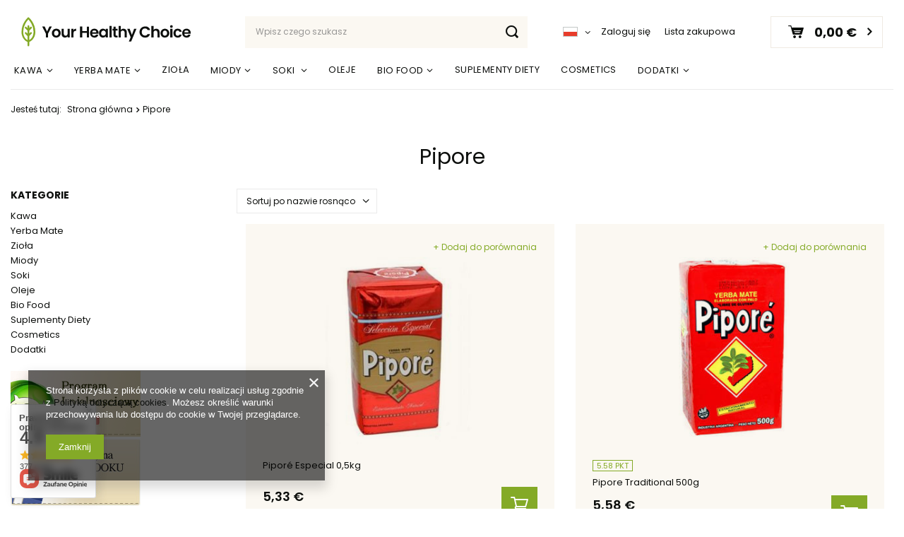

--- FILE ---
content_type: image/svg+xml
request_url: https://yhc.ie/data/include/cms/strefa-korzysci/fb.svg
body_size: 654
content:
<svg xmlns="http://www.w3.org/2000/svg" width="45" height="45" viewBox="0 0 45 45">
  <g id="Group_18683" data-name="Group 18683" transform="translate(-19 -5339)">
    <g id="Group_18607" data-name="Group 18607" transform="translate(-655 2395)">
      <g id="Ellipse_4" data-name="Ellipse 4" transform="translate(674 2944)" fill="none" stroke="#84aa27" stroke-width="1">
        <circle cx="22.5" cy="22.5" r="22.5" stroke="none"/>
        <circle cx="22.5" cy="22.5" r="22" fill="none"/>
      </g>
      <path id="facebook-2" d="M15.478,3.774h2.075V.16A26.8,26.8,0,0,0,14.53,0C11.538,0,9.489,1.882,9.489,5.341V8.524h-3.3v4.04h3.3V22.731h4.048V12.565H16.7l.5-4.04H13.536V5.741c0-1.168.315-1.967,1.943-1.967Z" transform="translate(684.813 2955)" fill="#84aa27"/>
    </g>
  </g>
</svg>


--- FILE ---
content_type: image/svg+xml
request_url: https://yhc.ie/data/include/cms/strefa-korzysci/return.svg
body_size: 641
content:
<svg xmlns="http://www.w3.org/2000/svg" width="45" height="45" viewBox="0 0 45 45">
  <g id="Group_18684" data-name="Group 18684" transform="translate(-19.257 -5411)">
    <g id="Ellipse_2" data-name="Ellipse 2" transform="translate(19.257 5411)" fill="none" stroke="#84aa27" stroke-width="1">
      <circle cx="22.5" cy="22.5" r="22.5" stroke="none"/>
      <circle cx="22.5" cy="22.5" r="22" fill="none"/>
    </g>
    <g id="undo-button" transform="translate(-12.368 5422)">
      <g id="undo" transform="translate(44.625)">
        <path id="Path_367" data-name="Path 367" d="M53.889,4.053V0L48.1,5.79l5.79,5.79V6.369a6.948,6.948,0,1,1-6.948,6.948H44.625a9.264,9.264,0,1,0,9.264-9.264Z" transform="translate(-44.625)" fill="#84aa27"/>
      </g>
    </g>
  </g>
</svg>


--- FILE ---
content_type: image/svg+xml
request_url: https://yhc.ie/data/gfx/mask/pol/logo_1_big.svg
body_size: 5034
content:
<svg id="Group_18711" data-name="Group 18711" xmlns="http://www.w3.org/2000/svg" width="244" height="47" viewBox="0 0 244 47">
  <rect id="Rectangle_2959" data-name="Rectangle 2959" width="244" height="47" fill="none"/>
  <g id="Group_18709" data-name="Group 18709">
    <path id="Path_386" data-name="Path 386" d="M29.8,15.6h3.5l3.3,7,3.3-7h3.4l-5.2,10V31H35V25.7Z" fill="#0d0f0d"/>
    <path id="Path_387" data-name="Path 387" d="M49.6,31.2a6.013,6.013,0,0,1-6.2-6.3,6.036,6.036,0,0,1,6.3-6.3A6.036,6.036,0,0,1,56,24.9,6.232,6.232,0,0,1,49.6,31.2Zm0-2.7a3.27,3.27,0,0,0,3.2-3.6c0-2.4-1.5-3.6-3.1-3.6s-3.1,1.2-3.1,3.6C46.5,27.3,47.9,28.5,49.6,28.5Z" fill="#0d0f0d"/>
    <path id="Path_388" data-name="Path 388" d="M68.8,31H65.7V29.5a4.611,4.611,0,0,1-3.6,1.7c-2.8,0-4.9-1.8-4.9-5.2V18.8h3.1v6.7c0,2,1.1,3,2.7,3,1.7,0,2.7-1.1,2.7-3V18.8h3.1Z" fill="#0d0f0d"/>
    <path id="Path_389" data-name="Path 389" d="M74.1,31H71V18.8h3.1v1.9a4.124,4.124,0,0,1,3.7-2.1v3.2H77c-1.8,0-2.9.7-2.9,3.1Z" fill="#0d0f0d"/>
    <path id="Path_390" data-name="Path 390" d="M93,24.5H86.4V31H83.3V15.6h3.1V22H93V15.7h3.1V31H93Z" fill="#0d0f0d"/>
    <path id="Path_391" data-name="Path 391" d="M103.6,31.2a5.935,5.935,0,0,1-6.1-6.3c0-3.9,2.5-6.3,6.1-6.3a5.722,5.722,0,0,1,6,6,4.869,4.869,0,0,1-.1,1.2h-8.9a2.871,2.871,0,0,0,2.9,2.8,2.512,2.512,0,0,0,2.4-1.5h3.3A5.5,5.5,0,0,1,103.6,31.2Zm-3-7.4h5.8a2.661,2.661,0,0,0-2.9-2.6A2.7,2.7,0,0,0,100.6,23.8Z" fill="#0d0f0d"/>
    <path id="Path_392" data-name="Path 392" d="M115.7,18.6a4.685,4.685,0,0,1,4,1.9V18.8h3.1V31h-3.1V29.2a4.633,4.633,0,0,1-4,2c-3.1,0-5.5-2.5-5.5-6.3S112.6,18.6,115.7,18.6Zm.8,2.7a3.184,3.184,0,0,0-3.2,3.5,3.329,3.329,0,0,0,3.2,3.6,3.272,3.272,0,0,0,3.2-3.6A3.184,3.184,0,0,0,116.5,21.3Z" fill="#0d0f0d"/>
    <path id="Path_393" data-name="Path 393" d="M125,14.7h3.1V31H125Z" fill="#0d0f0d"/>
    <path id="Path_394" data-name="Path 394" d="M130.7,21.3h-1.5V18.8h1.5v-3h3.1v3h2.7v2.5h-2.7v5.9c0,.8.3,1.2,1.3,1.2h1.4V31h-1.9c-2.3,0-3.9-1-3.9-3.8V21.3Z" fill="#0d0f0d"/>
    <path id="Path_395" data-name="Path 395" d="M137.9,14.7H141v5.6a4.879,4.879,0,0,1,3.8-1.7c2.8,0,4.8,1.8,4.8,5.2V31h-3.1V24.3c0-2-1.1-3-2.7-3a2.684,2.684,0,0,0-2.8,3V31h-3.1Z" fill="#0d0f0d"/>
    <path id="Path_396" data-name="Path 396" d="M159.9,18.8h3.3l-7.5,18h-3.3l2.6-6.1-4.9-11.9h3.5l3.1,8.5Z" fill="#0d0f0d"/>
    <path id="Path_397" data-name="Path 397" d="M175.4,15.4a7.156,7.156,0,0,1,7.2,5H179a3.768,3.768,0,0,0-3.7-2.2c-2.7,0-4.6,2-4.6,5.1s1.9,5.1,4.6,5.1a3.768,3.768,0,0,0,3.7-2.2h3.5a7.156,7.156,0,0,1-7.2,5,7.566,7.566,0,0,1-7.8-7.8A7.755,7.755,0,0,1,175.4,15.4Z" fill="#0d0f0d"/>
    <path id="Path_398" data-name="Path 398" d="M184.3,14.7h3.1v5.6a4.879,4.879,0,0,1,3.8-1.7c2.8,0,4.8,1.8,4.8,5.2V31h-3.1V24.3c0-2-1.1-3-2.7-3a2.684,2.684,0,0,0-2.8,3V31h-3.1Z" fill="#0d0f0d"/>
    <path id="Path_399" data-name="Path 399" d="M203.4,31.2a6.013,6.013,0,0,1-6.2-6.3,6.3,6.3,0,0,1,12.6,0A6.174,6.174,0,0,1,203.4,31.2Zm0-2.7a3.27,3.27,0,0,0,3.2-3.6c0-2.4-1.5-3.6-3.1-3.6s-3.1,1.2-3.1,3.6C200.3,27.3,201.8,28.5,203.4,28.5Z" fill="#0d0f0d"/>
    <path id="Path_400" data-name="Path 400" d="M210.8,15.6a1.9,1.9,0,1,1,1.9,1.8A1.817,1.817,0,0,1,210.8,15.6Zm.3,3.2h3.1V31h-3.1Z" fill="#0d0f0d"/>
    <path id="Path_401" data-name="Path 401" d="M221.6,18.6c3,0,5.1,1.6,5.7,4.3H224a2.494,2.494,0,0,0-2.4-1.7c-1.7,0-2.9,1.3-2.9,3.7s1.1,3.7,2.9,3.7a2.228,2.228,0,0,0,2.4-1.7h3.3a5.556,5.556,0,0,1-5.7,4.3c-3.5,0-6-2.5-6-6.3S218.1,18.6,221.6,18.6Z" fill="#0d0f0d"/>
    <path id="Path_402" data-name="Path 402" d="M234.1,31.2a5.935,5.935,0,0,1-6.1-6.3c0-3.9,2.5-6.3,6.1-6.3a5.722,5.722,0,0,1,6,6,4.868,4.868,0,0,1-.1,1.2h-8.9a2.871,2.871,0,0,0,2.9,2.8,2.512,2.512,0,0,0,2.4-1.5h3.3A5.5,5.5,0,0,1,234.1,31.2Zm-3-7.4h5.8a2.661,2.661,0,0,0-2.9-2.6A2.7,2.7,0,0,0,231.1,23.8Z" fill="#0d0f0d"/>
  </g>
  <g id="Group_18710" data-name="Group 18710">
    <path id="Union_7" data-name="Union 7" d="M-4516.5-993.175v-4.867a13.656,13.656,0,0,1-4.881-3.634,16.436,16.436,0,0,1-3.619-11,25.459,25.459,0,0,1,1.263-7.872,28.886,28.886,0,0,1,2.833-6.117,29.553,29.553,0,0,1,4.7-5.919l.048-.047a1.209,1.209,0,0,1,.854-.371,1.206,1.206,0,0,1,.829.348,26.833,26.833,0,0,1,4.643,5.635,28.868,28.868,0,0,1,2.983,6.227,25.441,25.441,0,0,1,1.345,8.116,16.308,16.308,0,0,1-3.672,11,13.913,13.913,0,0,1-4.928,3.631v4.867a1.187,1.187,0,0,1-1.2,1.2A1.187,1.187,0,0,1-4516.5-993.175Zm-2.938-31.107a23.711,23.711,0,0,0-3.163,11.607c0,7.66,3.979,10.8,6,11.9v-5.694l-3.354-3.353a1.278,1.278,0,0,1,0-1.807,1.266,1.266,0,0,1,.9-.371,1.269,1.269,0,0,1,.9.371l1.646,1.647v-4.185l-3.453-3.355a1.278,1.278,0,0,1,0-1.807,1.266,1.266,0,0,1,.9-.371,1.269,1.269,0,0,1,.9.371l1.646,1.647v-2.894a1.27,1.27,0,0,1,1.3-1.2,1.27,1.27,0,0,1,1.2,1.3v2.757l1.547-1.61a1.269,1.269,0,0,1,.9-.371,1.264,1.264,0,0,1,.9.371,1.278,1.278,0,0,1,0,1.807l-3.312,3.312a.465.465,0,0,1-.042.073v4.119l1.547-1.61a1.269,1.269,0,0,1,.9-.371,1.264,1.264,0,0,1,.9.371,1.278,1.278,0,0,1,0,1.807l-3.354,3.353v5.671c5.2-2.922,6-8.641,6-11.878a23.712,23.712,0,0,0-3.163-11.607,28.7,28.7,0,0,0-4.137-5.676A28.629,28.629,0,0,0-4519.438-1024.282Z" transform="translate(4525.5 1035.475)" fill="#84aa27"/>
  </g>
</svg>


--- FILE ---
content_type: application/x-javascript
request_url: https://yhc.ie/gfx/pol/search.js.gzip?r=1652099038
body_size: 313
content:
app_shop.run((()=>{const e=document.querySelectorAll("#search .product");if(e.length){const t=(e,t,c)=>{e.preventDefault();const r=e=>{a.classList.add(e),setTimeout((()=>{a.remove()}),2e3)};let a=document.createElement("a");a.classList.add("product__feedback"),c.parentElement.appendChild(a),fetch(`/basketchange.php?product=${t}&size=uniw}&mode=1`).then((e=>{e.ok?(r("--success"),null!=window.menu_basket_cache&&(window.menu_basket_cache(),document.querySelector(".topBasket__details").removeAttribute("style"))):r("--error")})).catch((e=>{r("--error")}))};for(let c=0;c<e.length;c++){let r=e[c].querySelector(".product__basket-link");r.addEventListener("click",(e=>{"uniw"===r.getAttribute("size-type")&&t(e,r.getAttribute("data-product-id"),r)}))}}}),"all","#search");

--- FILE ---
content_type: image/svg+xml
request_url: https://yhc.ie/data/include/cms/strefa-korzysci/padlock.svg
body_size: 1064
content:
<svg xmlns="http://www.w3.org/2000/svg" width="45" height="45" viewBox="0 0 45 45">
  <g id="Group_18685" data-name="Group 18685" transform="translate(-19.257 -5483)">
    <g id="Ellipse_3" data-name="Ellipse 3" transform="translate(19.257 5483)" fill="none" stroke="#84aa27" stroke-width="1">
      <circle cx="22.5" cy="22.5" r="22.5" stroke="none"/>
      <circle cx="22.5" cy="22.5" r="22" fill="none"/>
    </g>
    <g id="lock" transform="translate(-23.012 5494)">
      <path id="Path_368" data-name="Path 368" d="M96.911,9.434c.853-.191,1.879-.383,3.031-.531V7.017a3.986,3.986,0,0,1,7.972,0V8.9c1.152.147,2.177.34,3.031.531V7.017a7.017,7.017,0,0,0-14.033,0Z" transform="translate(-38.849)" fill="#84aa27"/>
      <path id="Path_369" data-name="Path 369" d="M238.092,319.33a.826.826,0,1,0,.826.826A.827.827,0,0,0,238.092,319.33Z" transform="translate(-173.014 -305.246)" fill="#84aa27"/>
      <path id="Path_370" data-name="Path 370" d="M65.078,225.985a31.34,31.34,0,0,0-8.809,1.308v10a30.312,30.312,0,0,0,17.618,0v-10A31.424,31.424,0,0,0,65.078,225.985Zm.662,6.988v2.171H64.417v-2.171a2.149,2.149,0,1,1,1.323,0Z" transform="translate(0 -216.018)" fill="#84aa27"/>
    </g>
  </g>
</svg>


--- FILE ---
content_type: image/svg+xml
request_url: https://yhc.ie/data/include/cms/strefa-korzysci/loyal.svg
body_size: 988
content:
<svg xmlns="http://www.w3.org/2000/svg" width="45" height="45" viewBox="0 0 45 45">
  <g id="Group_18682" data-name="Group 18682" transform="translate(-15 -5267)">
    <g id="Ellipse_1" data-name="Ellipse 1" transform="translate(15 5267)" fill="none" stroke="#84aa27" stroke-width="1">
      <circle cx="22.5" cy="22.5" r="22.5" stroke="none"/>
      <circle cx="22.5" cy="22.5" r="22" fill="none"/>
    </g>
    <g id="Group_18605" data-name="Group 18605" transform="translate(27 5279)">
      <path id="Path_365" data-name="Path 365" d="M19.786,1.041H16.661V0H4.165V1.041H1.041A.984.984,0,0,0,0,2.083v2.5A4.724,4.724,0,0,0,4.165,9.268v.1A6.263,6.263,0,0,0,9.06,15.516L8.331,17.7h-2.4A1,1,0,0,0,5,18.432l-.833,2.4h12.5l-.833-2.4a1,1,0,0,0-.937-.729H12.5l-.729-2.187a6.263,6.263,0,0,0,4.894-6.144v-.1a4.724,4.724,0,0,0,4.165-4.686v-2.5A.984.984,0,0,0,19.786,1.041ZM4.165,7.185a2.781,2.781,0,0,1-2.083-2.6V3.124H4.165ZM12.5,10.413,10.413,9.268,8.331,10.413l.521-2.083L7.289,6.248H9.476l.937-2.083.937,2.083h2.187L11.975,8.331Zm6.248-5.832a2.687,2.687,0,0,1-2.083,2.6V3.124h2.083Z" fill="#84aa27"/>
    </g>
  </g>
</svg>
